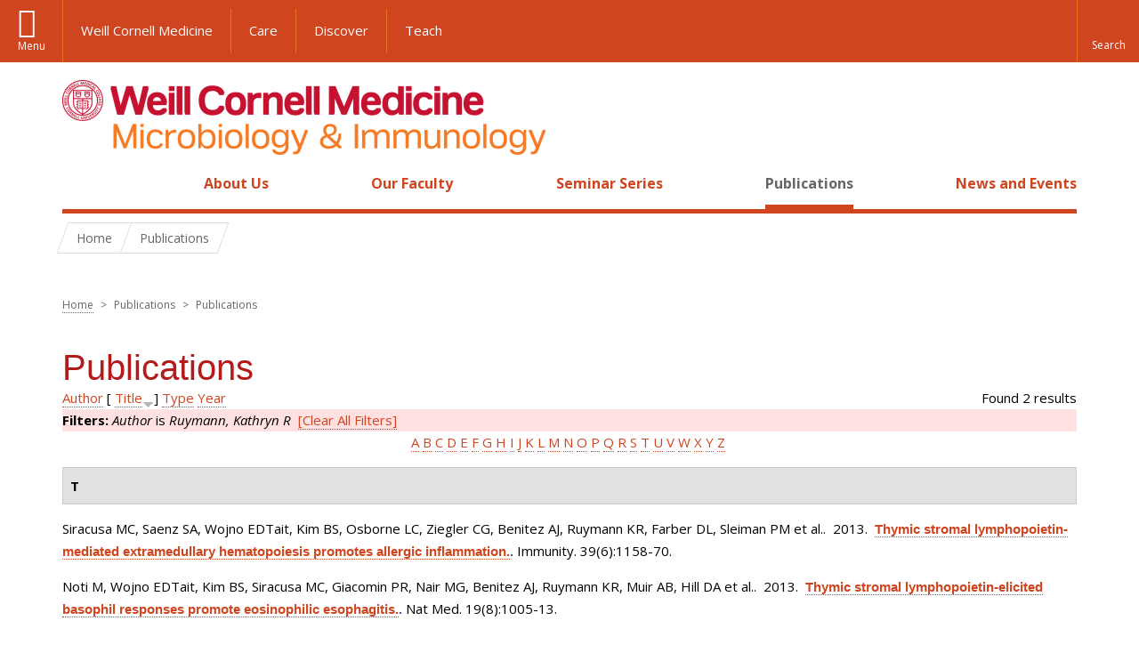

--- FILE ---
content_type: text/html; charset=utf-8
request_url: https://microbiology.weill.cornell.edu/publications?page=20&s=title&o=desc&f%5Bauthor%5D=1286
body_size: 8106
content:
<!DOCTYPE html>

<!--[if IE 7]>    <html class="lt-ie9 lt-ie8 no-js"  lang="en" dir="ltr"> <![endif]-->
<!--[if IE 8]>    <html class="lt-ie9 ie8 no-js"  lang="en" dir="ltr"> <![endif]-->
<!--[if gt IE 8]><!--> <html  lang="en" dir="ltr"> <!--<![endif]-->

  <head>
    <meta charset="utf-8" />
<link rel="shortcut icon" href="https://microbiology.weill.cornell.edu/sites/all/themes/wcm_microbio/favicon.ico" />
<meta name="generator" content="Drupal 7 (https://www.drupal.org)" />
<link rel="canonical" href="https://microbiology.weill.cornell.edu/publications" />
<link rel="shortlink" href="https://microbiology.weill.cornell.edu/publications" />
    <title>Publications | Page 21 | Microbiology and Immunology</title>

    <link rel="apple-touch-icon" sizes="57x57" href="/profiles/wcmc/themes/wcm_brand_base/favicons/apple-touch-icon-57x57.png?v=2">
    <link rel="apple-touch-icon" sizes="60x60" href="/profiles/wcmc/themes/wcm_brand_base/favicons/apple-touch-icon-60x60.png?v=2">
    <link rel="apple-touch-icon" sizes="72x72" href="/profiles/wcmc/themes/wcm_brand_base/favicons/apple-touch-icon-72x72.png?v=2">
    <link rel="apple-touch-icon" sizes="76x76" href="/profiles/wcmc/themes/wcm_brand_base/favicons/apple-touch-icon-76x76.png?v=2">
    <link rel="apple-touch-icon" sizes="114x114" href="/profiles/wcmc/themes/wcm_brand_base/favicons/apple-touch-icon-114x114.png?v=2">
    <link rel="apple-touch-icon" sizes="120x120" href="/profiles/wcmc/themes/wcm_brand_base/favicons/apple-touch-icon-120x120.png?v=2">
    <link rel="apple-touch-icon" sizes="144x144" href="/profiles/wcmc/themes/wcm_brand_base/favicons/apple-touch-icon-144x144.png?v=2">
    <link rel="apple-touch-icon" sizes="152x152" href="/profiles/wcmc/themes/wcm_brand_base/favicons/apple-touch-icon-152x152.png?v=2">
    <link rel="apple-touch-icon" sizes="180x180" href="/profiles/wcmc/themes/wcm_brand_base/favicons/apple-touch-icon-180x180.png?v=2">
    <link rel="icon" type="image/png" href="/profiles/wcmc/themes/wcm_brand_base/favicons/favicon-32x32.png?v=2" sizes="32x32">
    <link rel="icon" type="image/png" href="/profiles/wcmc/themes/wcm_brand_base/favicons/favicon-194x194.png?v=2" sizes="194x194">
    <link rel="icon" type="image/png" href="/profiles/wcmc/themes/wcm_brand_base/favicons/favicon-96x96.png?v=2" sizes="96x96">
    <link rel="icon" type="image/png" href="/profiles/wcmc/themes/wcm_brand_base/favicons/android-chrome-192x192.png?v=2" sizes="192x192">
    <link rel="icon" type="image/png" href="/profiles/wcmc/themes/wcm_brand_base/favicons/favicon-16x16.png?v=2" sizes="16x16">
    <link rel="manifest" href="/profiles/wcmc/themes/wcm_brand_base/favicons/manifest.json?v=2">
    <link rel="mask-icon" href="/profiles/wcmc/themes/wcm_brand_base/favicons/safari-pinned-tab.svg?v=2" color="#b31b1b">
    <link rel="shortcut icon" href="/profiles/wcmc/themes/wcm_brand_base/favicons/favicon.ico?v=2">
    <meta name="apple-mobile-web-app-title" content="Weill Cornell Medicine">
    <meta name="application-name" content="Weill Cornell Medicine">
    <meta name="msapplication-TileColor" content="#b31b1b">
    <meta name="msapplication-TileImage" content="/profiles/wcmc/themes/wcm_brand_base/favicons/mstile-144x144.png?v=2">
    <meta name="msapplication-config" content="/profiles/wcmc/themes/wcm_brand_base/favicons/browserconfig.xml?v=2">
    <meta name="theme-color" content="#ffffff">

    <!-- http://t.co/dKP3o1e -->
    <meta name="HandheldFriendly" content="True">
    <meta name="MobileOptimized" content="320">
    <meta name="viewport" content="width=device-width, initial-scale=1.0">
    <link rel="stylesheet" href="https://microbiology.weill.cornell.edu/sites/default/files/css/css_kShW4RPmRstZ3SpIC-ZvVGNFVAi0WEMuCnI0ZkYIaFw.css" />
<link rel="stylesheet" href="https://microbiology.weill.cornell.edu/sites/default/files/css/css_rOkuVMMGocN2KQ5LCJ-0OYP1dxAyT2HxyKRlZLS_nXU.css" />
<link rel="stylesheet" href="https://microbiology.weill.cornell.edu/sites/default/files/css/css_ajuqjLBiuVleoB4e2t9ru2JoLxtrSQpQ9ub1Ta4AWpE.css" />
<link rel="stylesheet" href="https://microbiology.weill.cornell.edu/sites/default/files/css/css__hDFwOqy7DO5pTh7aiJLyjgFR5_gEfFbTEBO6NWA5bE.css" />
<link rel="stylesheet" href="https://fonts.googleapis.com/css?family=Open+Sans:400,300,300italic,400italic,700,700italic" />
<link rel="stylesheet" href="https://microbiology.weill.cornell.edu/sites/default/files/css/css_7ubnXbqlGOsj76pgj13LLBSMQjsay-Wkf57x9aTzI-k.css" />
<link rel="stylesheet" href="https://microbiology.weill.cornell.edu/sites/default/files/css/css_PxsPpITToy8ZnO0bJDA1TEC6bbFpGTfSWr2ZP8LuFYo.css" />
    <script src="https://microbiology.weill.cornell.edu/sites/default/files/js/js_XexEZhbTmj1BHeajKr2rPfyR8Y68f4rm0Nv3Vj5_dSI.js"></script>
<script src="https://microbiology.weill.cornell.edu/sites/default/files/js/js_rsG_22YPjmlEiP0K_67GbG7wA1u2m6p529PKe6uGPZ4.js"></script>
<script src="https://microbiology.weill.cornell.edu/sites/default/files/js/js_IC2vqeFv6eSvzMO1oHQyKRXO8JNRFAiet9QUOFr3OFs.js"></script>
<script src="https://microbiology.weill.cornell.edu/sites/default/files/js/js_mEGA-lkaqzKTJb0LnmIlSIvq7SSVWKJgsdzqLCdsx1g.js"></script>
<script src="https://microbiology.weill.cornell.edu/sites/default/files/js/js_9voQfj0cyjxkC299ndEsYMnMeAK7EujGySg86x_Glcg.js"></script>
<script>jQuery.extend(Drupal.settings, {"basePath":"\/","pathPrefix":"","setHasJsCookie":0,"ajaxPageState":{"theme":"wcm_microbio","theme_token":"_Uooztl7ZAfAm8askOU_tPoAbCXfpUA1VyDVJIntHzY","js":{"profiles\/wcmc\/modules\/custom\/wcmc_fieldable_panes\/js\/wcmc_modal.js":1,"profiles\/wcmc\/modules\/panopoly\/panopoly\/panopoly_widgets\/panopoly-widgets.js":1,"profiles\/wcmc\/modules\/panopoly\/panopoly\/panopoly_widgets\/panopoly-widgets-spotlight.js":1,"profiles\/wcmc\/modules\/custom\/wcm_accessibility\/js\/wcm-accessibility.js":1,"profiles\/wcmc\/themes\/wcm_brand_base\/js\/headroom.min.js":1,"profiles\/wcmc\/themes\/wcm_brand_base\/js\/wcm-pin-header.js":1,"profiles\/wcmc\/themes\/wcm_brand_base\/js\/wcm-external-links.js":1,"profiles\/wcmc\/themes\/wcm_brand_base\/js\/jquery.lockfixed-revB.js":1,"profiles\/wcmc\/themes\/wcm_brand_base\/images\/cta_icons\/svgxuse.min.js":1,"profiles\/wcmc\/modules\/panopoly\/contrib\/jquery_update\/replace\/jquery\/1.7\/jquery.min.js":1,"misc\/jquery-extend-3.4.0.js":1,"misc\/jquery-html-prefilter-3.5.0-backport.js":1,"misc\/jquery.once.js":1,"misc\/drupal.js":1,"profiles\/wcmc\/modules\/panopoly\/contrib\/jquery_update\/replace\/ui\/ui\/minified\/jquery.ui.core.min.js":1,"profiles\/wcmc\/modules\/panopoly\/contrib\/jquery_update\/replace\/ui\/ui\/minified\/jquery.ui.widget.min.js":1,"profiles\/wcmc\/modules\/panopoly\/contrib\/jquery_update\/replace\/ui\/ui\/minified\/jquery.ui.tabs.min.js":1,"profiles\/wcmc\/modules\/panopoly\/contrib\/jquery_update\/replace\/ui\/ui\/minified\/jquery.ui.accordion.min.js":1,"profiles\/wcmc\/modules\/panopoly\/contrib\/jquery_update\/replace\/ui\/external\/jquery.cookie.js":1,"profiles\/wcmc\/modules\/custom\/wcmc_fieldable_panes\/js\/fancybox\/jquery.fancybox.pack.js":1,"profiles\/wcmc\/modules\/custom\/wcmc_fieldable_panes\/js\/fancybox\/helpers\/jquery.fancybox-buttons.js":1,"profiles\/wcmc\/modules\/custom\/wcm_slide_nav\/js\/simplebar.min.js":1,"profiles\/wcmc\/modules\/custom\/wcm_slide_nav\/js\/wcm-slide-nav.js":1,"misc\/form-single-submit.js":1,"profiles\/wcmc\/modules\/panopoly\/panopoly\/panopoly_images\/panopoly-images.js":1,"profiles\/wcmc\/modules\/panopoly\/contrib\/entityreference\/js\/entityreference.js":1,"profiles\/wcmc\/modules\/panopoly\/panopoly\/panopoly_admin\/panopoly-admin.js":1,"profiles\/wcmc\/modules\/panopoly\/panopoly\/panopoly_magic\/panopoly-magic.js":1,"profiles\/wcmc\/modules\/panopoly\/panopoly\/panopoly_theme\/js\/panopoly-accordion.js":1,"profiles\/wcmc\/modules\/custom\/wcmc_banner_receiver\/js\/wcmc_banner_receiver.js":1,"profiles\/wcmc\/modules\/custom\/wcm_d7_paragraphs\/js\/wcm-d7-paragraphs.js":1,"profiles\/wcmc\/modules\/custom\/wcm_events\/js\/main.min.js":1,"profiles\/wcmc\/modules\/panopoly\/contrib\/caption_filter\/js\/caption-filter.js":1,"profiles\/wcmc\/libraries\/jquery.imagesloaded\/jquery.imagesloaded.min.js":1,"profiles\/wcmc\/themes\/wcm_brand_base\/js\/bootstrap.min.js":1,"profiles\/wcmc\/themes\/wcm_brand_base\/js\/wcm-brand-base-script.js":1,"sites\/all\/themes\/wcm_microbio\/js\/wcm_microbio.js":1},"css":{"modules\/system\/system.base.css":1,"modules\/system\/system.messages.css":1,"modules\/system\/system.theme.css":1,"misc\/ui\/jquery.ui.theme.css":1,"misc\/ui\/jquery.ui.accordion.css":1,"profiles\/wcmc\/modules\/custom\/wcmc_fieldable_panes\/js\/fancybox\/jquery.fancybox.css":1,"profiles\/wcmc\/modules\/custom\/wcmc_fieldable_panes\/js\/fancybox\/helpers\/jquery.fancybox-buttons.css":1,"profiles\/wcmc\/modules\/custom\/wcm_slide_nav\/css\/simplebar.css":1,"profiles\/wcmc\/modules\/custom\/wcm_slide_nav\/css\/wcm-slide-nav.css":1,"modules\/field\/theme\/field.css":1,"modules\/node\/node.css":1,"profiles\/wcmc\/modules\/panopoly\/panopoly\/panopoly_admin\/panopoly-admin-navbar.css":1,"profiles\/wcmc\/modules\/panopoly\/panopoly\/panopoly_core\/css\/panopoly-dropbutton.css":1,"profiles\/wcmc\/modules\/panopoly\/panopoly\/panopoly_magic\/css\/panopoly-magic.css":1,"profiles\/wcmc\/modules\/panopoly\/panopoly\/panopoly_theme\/css\/panopoly-featured.css":1,"profiles\/wcmc\/modules\/panopoly\/panopoly\/panopoly_theme\/css\/panopoly-accordian.css":1,"profiles\/wcmc\/modules\/panopoly\/panopoly\/panopoly_theme\/css\/panopoly-layouts.css":1,"profiles\/wcmc\/modules\/panopoly\/panopoly\/panopoly_widgets\/panopoly-widgets.css":1,"profiles\/wcmc\/modules\/panopoly\/panopoly\/panopoly_widgets\/panopoly-widgets-spotlight.css":1,"profiles\/wcmc\/modules\/panopoly\/panopoly\/panopoly_wysiwyg\/panopoly-wysiwyg.css":1,"profiles\/wcmc\/modules\/panopoly\/contrib\/radix_layouts\/radix_layouts.css":1,"modules\/search\/search.css":1,"modules\/user\/user.css":1,"profiles\/wcmc\/modules\/custom\/wcmc_fieldable_panes\/css\/wcmc_headshot.css":1,"profiles\/wcmc\/modules\/custom\/wcm_d7_paragraphs\/css\/wcm-d7-paragraphs.css":1,"profiles\/wcmc\/modules\/custom\/wcm_elasticsearch\/css\/wcm-elasticsearch.css":1,"profiles\/wcmc\/modules\/custom\/wcm_events\/css\/main.min.css":1,"profiles\/wcmc\/modules\/custom\/wcm_events\/css\/events.css":1,"profiles\/wcmc\/modules\/panopoly\/contrib\/views\/css\/views.css":1,"profiles\/wcmc\/modules\/custom\/panopoly_override\/css\/panopoly-override.css":1,"profiles\/wcmc\/modules\/panopoly\/contrib\/caption_filter\/caption-filter.css":1,"profiles\/wcmc\/modules\/panopoly\/contrib\/ctools\/css\/ctools.css":1,"profiles\/wcmc\/modules\/panopoly\/contrib\/panels\/css\/panels.css":1,"profiles\/wcmc\/modules\/contrib\/biblio\/biblio.css":1,"https:\/\/fonts.googleapis.com\/css?family=Open+Sans:400,300,300italic,400italic,700,700italic":1,"profiles\/wcmc\/themes\/wcm_brand_base\/css\/wcm_brand_base.css":1,"sites\/all\/themes\/wcm_microbio\/css\/wcm_microbio.css":1,"profiles\/wcmc\/modules\/panopoly\/panopoly\/panopoly_images\/panopoly-images.css":1}},"CToolsModal":{"modalSize":{"type":"scale","width":".9","height":".9","addWidth":0,"addHeight":0,"contentRight":25,"contentBottom":75},"modalOptions":{"opacity":".55","background-color":"#FFF"},"animationSpeed":"fast","modalTheme":"CToolsModalDialog","throbberTheme":"CToolsModalThrobber"},"panopoly_magic":{"pane_add_preview_mode":"automatic"},"currentPath":"publications","currentPathIsAdmin":false,"urlIsAjaxTrusted":{"\/publications?page=20\u0026s=title\u0026o=desc\u0026f%5Bauthor%5D=1286":true},"wcm_brand_base":{"toggle_always_pin_header":"0"},"password":{"strengthTitle":"Password compliance:"},"type":"setting"});</script>
  </head>
  <body class="html not-front not-logged-in no-sidebars page-publications region-content no-navbar no-js" >
    <div id="skip-link">
      <a href="#site-main">Skip to main content</a>
    </div>
        <header id="pinned-header">
    <div class="wcm-search"><div class="container"><form class="global-search" action="/publications?page=20&amp;s=title&amp;o=desc&amp;f%5Bauthor%5D=1286" method="post" id="wcm-elasticsearch-blocks-widget-radios" accept-charset="UTF-8" role="search"><span class="search-button-span"><input class="search-button form-submit btn btn-default btn-primary" type="submit" id="edit-submit--2" name="op" value="Perform search" /><svg class="cta-icon cta-icon-search"><use xlink:href="/profiles/wcmc/themes/wcm_brand_base/images/cta_icons/symbol-defs.svg#cta-icon-search"></use></svg></span><span><div class="form-item form-type-textfield form-item-search-keys form-group">
  <label class="element-invisible" for="edit-search-keys--2">Enter the terms you wish to search for. </label>
 <input placeholder="Enter Search Term..." class="global-search-input form-control form-text" role="searchbox" type="text" id="edit-search-keys--2" name="search_keys" value="" size="25" maxlength="128" />
</div>
</span><fieldset><legend class="sr-only">Select Search Option</legend><div id="edit-search-type--2" class="form-radios"><div class="form-item form-type-radio form-item-search-type radio">
  <label for="edit-search-type-pages"><input type="radio" id="edit-search-type-pages" name="search_type" value="pages" checked="checked" class="form-radio" />This Site </label>
</div>
<div class="form-item form-type-radio form-item-search-type radio">
  <label for="edit-search-type-all-sites"><input type="radio" id="edit-search-type-all-sites" name="search_type" value="all_sites" class="form-radio" />All WCM Sites </label>
</div>
<div class="form-item form-type-radio form-item-search-type radio">
  <label for="edit-search-type-people"><input type="radio" id="edit-search-type-people" name="search_type" value="people" class="form-radio" />Directory </label>
</div>
</div></fieldset><input type="hidden" name="form_build_id" value="form-h1lWUsEDXAQCZbuQmggFL6WwJ4Yho1wf6GqfRVjKE0o" />
<input type="hidden" name="form_id" value="wcm_elasticsearch_blocks_widget_radios" />
</form></div></div>
    <div class="brand__nav brand__nav-site-logo">
    <div class="wrap">
      <div
        class="main-menu-toggle"
        tabindex="0"
        role="button"
        aria-label="Menu"
        aria-controls="slide-out-nav"
        aria-pressed="false">Menu</div>

              <div class="wcm-sm-white">
          <a href="https://weill.cornell.edu/">
            <img src="/profiles/wcmc/themes/wcm_brand_base/images/WCM_logo_white.png" alt="Weill Cornell Medicine">
          </a>
        </div>
      
              <ul class="wcm-global-links">
                      <li class="wcm-global-links__wcm first"><a href="https://weill.cornell.edu/">Weill Cornell Medicine</a></li>
            <li><a href="https://weillcornell.org">Care</a></li>
                      <li><a href="https://research.weill.cornell.edu">Discover</a></li>
            <li class="last"><a href="https://weill.cornell.edu/education">Teach</a></li>
        </ul>
      
      <div class="wcm-global-links--secondary-actions">
        
                  <div class="search-trigger" tabindex="0">
            <span role="button" aria-label="Reveal search bar" class="search-trigger-button search-trigger-button--find">
              <svg class="cta-icon cta-icon-search">
                <use xmlns:xlink="http://www.w3.org/1999/xlink" xlink:href="/profiles/wcmc/themes/wcm_brand_base/images/cta_icons/symbol-defs.svg#cta-icon-search"></use>
              </svg>
            </span>
            <span role="button" aria-label="Hide search bar" class="search-trigger-button search-trigger-button--close">
              <svg class="cta-icon cta-icon-close">
                <use xlink:href="/profiles/wcmc/themes/wcm_brand_base/images/cta_icons/symbol-defs.svg#cta-icon-close"></use>
              </svg>
            </span>
          </div>
              </div>
    </div>
  </div>
</header>

<div id="page">
  <div class="brand">
  <div class="brand__lockup">
    <div class="container">
              <div class="brand__logo">
          <a class="wcm-site-logo" href="/"><img src="https://microbiology.weill.cornell.edu/sites/all/themes/wcm_microbio/logo.png" alt="Microbiology and Immunology" /></a>
        </div>
        <a class="wcm-site-title wcm-site-title--lockup" href="/">Microbiology and Immunology</a>
          </div>
  </div>
</div>

  <nav id="slide-out-nav" aria-label="Slide out navigation">
  <div class="slide-out-nav__help">Explore this Website</div>
    <div id="slide-nav">
<ul class="menu"><li class="level-1 home"><a href="/">Home</a></li><li class="first menu-mlid-1053 level-1" data-level="1"><a href="/about-us" class="has-child">About Us</a><button class="slide-nav-toggle" aria-expanded="false"><span class="element-invisible">Toggle About Us menu options</span></button><ul class="collapse menu menu--level-2"><li class="first menu-mlid-1096 level-2" data-level="2"><a href="/about-us/programs-study">Programs of Study</a></li>
<li class="menu-mlid-15895 level-2" data-level="2"><a href="/about-us/contact-us">Contact Us</a></li>
<li class="last menu-mlid-16751 level-2" data-level="2"><a href="/about-us/additional-resources">Additional Resources</a></li>
</ul></li>
<li class="menu-mlid-1092 level-1" data-level="1"><a href="/our-faculty">Our Faculty</a></li>
<li class="menu-mlid-16752 level-1" data-level="1"><a href="/seminar-series-0" class="has-child">Seminar Series</a><button class="slide-nav-toggle" aria-expanded="false"><span class="element-invisible">Toggle Seminar Series menu options</span></button><ul class="collapse menu menu--level-2"><li class="first menu-mlid-16749 level-2" data-level="2"><a href="/seminar-series/carl-nathan-md-lectureship">Carl Nathan, M.D. Lectureship</a></li>
<li class="last menu-mlid-16753 level-2" data-level="2"><a href="/seminar-series/work-progress-seminars">Work In Progress Seminars</a></li>
</ul></li>
<li class="active-trail active menu-mlid-15894 level-1" data-level="1"><a href="/publications" title="" class="active-trail active">Publications</a></li>
<li class="last menu-mlid-1191 level-1" data-level="1"><a href="/news" title="" class="has-child">News and Events</a><button class="slide-nav-toggle" aria-expanded="false"><span class="element-invisible">Toggle News and Events menu options</span></button><ul class="collapse menu menu--level-2"><li class="first last menu-mlid-15896 level-2" data-level="2"><a href="/news-and-events/events" title="">Events</a></li>
</ul></li>
</ul></div>  <ul class="wcm-global-links--sm">
    <li><a href="https://weill.cornell.edu">Weill Cornell Medicine</a></li>
    <li><a href="https://weillcornell.org">Care</a></li>
    <li><a href="https://research.weill.cornell.edu">Discover</a></li>
    <li><a href="https://weill.cornell.edu/education">Teach</a></li>
  </ul>
</nav>

<nav class="main-nav" aria-label="Primary">
  <div class="container">
    <div id="main-nav">
<ul class="menu justify-items"><li class="level-1 home"><a href="/">Home</a></li><li class="first has-children menu-mlid-1053 level-1"><a href="/about-us">About Us</a></li>
<li class="menu-mlid-1092 level-1"><a href="/our-faculty">Our Faculty</a></li>
<li class="has-children menu-mlid-16752 level-1"><a href="/seminar-series-0">Seminar Series</a></li>
<li class="active-trail active menu-mlid-15894 level-1"><a href="/publications" title="" class="active-trail active">Publications</a></li>
<li class="last has-children menu-mlid-1191 level-1"><a href="/news" title="">News and Events</a></li>
</ul></div>  </div>
</nav>

  <nav id="bc-nav" aria-label="Breadcrumb">
    <div class="container">
      <ul class="breadcrumb-nav">
        <li><span><a href="/">Home</a></span></li><li class="bc-no-link"><span>Publications</span></li>      </ul>
    </div>
  </nav>

  <div id="site-main" class="site-main">
    <div class="container">
      <div class='row'>
        <div class='col-md-12'>
                <h2 class="element-invisible">You are here</h2><div class="breadcrumb"><a href="/">Home</a> <span>></span> Publications <span>></span> Publications</div>        <h1>Publications</h1>
                        
  
  <div id="biblio-header" class="clear-block"><div class="biblio-export">Found 2 results</div> <a href="/publications?page=20&amp;s=author&amp;o=asc&amp;f%5Bauthor%5D=1286" title="Click a second time to reverse the sort order" class="active">Author</a>  [ <a href="/publications?page=20&amp;s=title&amp;o=asc&amp;f%5Bauthor%5D=1286" title="Click a second time to reverse the sort order" class="active active">Title</a><img src="https://microbiology.weill.cornell.edu/profiles/wcmc/modules/contrib/biblio/misc/arrow-asc.png" alt="(Asc)" />]  <a href="/publications?page=20&amp;s=type&amp;o=asc&amp;f%5Bauthor%5D=1286" title="Click a second time to reverse the sort order" class="active">Type</a>  <a href="/publications?page=20&amp;s=year&amp;o=desc&amp;f%5Bauthor%5D=1286" title="Click a second time to reverse the sort order" class="active">Year</a> <div class="biblio-filter-status"><div class="biblio-current-filters"><b>Filters: </b><em class="placeholder">Author</em> is <em class="placeholder">Ruymann, Kathryn R</em>&nbsp;&nbsp;<a href="/publications/filter/clear?page=20&amp;s=title&amp;o=desc">[Clear All Filters]</a></div></div><div class="biblio-alpha-line"><div class="biblio-alpha-line"><a href="/publications?f%5Btg%5D=A" rel="nofollow" class="active">A</a>&nbsp;<a href="/publications?f%5Btg%5D=B" rel="nofollow" class="active">B</a>&nbsp;<a href="/publications?f%5Btg%5D=C" rel="nofollow" class="active">C</a>&nbsp;<a href="/publications?f%5Btg%5D=D" rel="nofollow" class="active">D</a>&nbsp;<a href="/publications?f%5Btg%5D=E" rel="nofollow" class="active">E</a>&nbsp;<a href="/publications?f%5Btg%5D=F" rel="nofollow" class="active">F</a>&nbsp;<a href="/publications?f%5Btg%5D=G" rel="nofollow" class="active">G</a>&nbsp;<a href="/publications?f%5Btg%5D=H" rel="nofollow" class="active">H</a>&nbsp;<a href="/publications?f%5Btg%5D=I" rel="nofollow" class="active">I</a>&nbsp;<a href="/publications?f%5Btg%5D=J" rel="nofollow" class="active">J</a>&nbsp;<a href="/publications?f%5Btg%5D=K" rel="nofollow" class="active">K</a>&nbsp;<a href="/publications?f%5Btg%5D=L" rel="nofollow" class="active">L</a>&nbsp;<a href="/publications?f%5Btg%5D=M" rel="nofollow" class="active">M</a>&nbsp;<a href="/publications?f%5Btg%5D=N" rel="nofollow" class="active">N</a>&nbsp;<a href="/publications?f%5Btg%5D=O" rel="nofollow" class="active">O</a>&nbsp;<a href="/publications?f%5Btg%5D=P" rel="nofollow" class="active">P</a>&nbsp;<a href="/publications?f%5Btg%5D=Q" rel="nofollow" class="active">Q</a>&nbsp;<a href="/publications?f%5Btg%5D=R" rel="nofollow" class="active">R</a>&nbsp;<a href="/publications?f%5Btg%5D=S" rel="nofollow" class="active">S</a>&nbsp;<a href="/publications?f%5Btg%5D=T" rel="nofollow" class="active">T</a>&nbsp;<a href="/publications?f%5Btg%5D=U" rel="nofollow" class="active">U</a>&nbsp;<a href="/publications?f%5Btg%5D=V" rel="nofollow" class="active">V</a>&nbsp;<a href="/publications?f%5Btg%5D=W" rel="nofollow" class="active">W</a>&nbsp;<a href="/publications?f%5Btg%5D=X" rel="nofollow" class="active">X</a>&nbsp;<a href="/publications?f%5Btg%5D=Y" rel="nofollow" class="active">Y</a>&nbsp;<a href="/publications?f%5Btg%5D=Z" rel="nofollow" class="active">Z</a>&nbsp;</div></div></div><div class="biblio-category-section"><div class="biblio-separator-bar">T</div><div class="biblio-entry"><span class="biblio-authors">Siracusa MC, Saenz SA, Wojno EDTait, Kim BS, Osborne LC, Ziegler CG, Benitez AJ, Ruymann KR, Farber DL, Sleiman PM et al.</span>.&nbsp; 
2013.&nbsp;&nbsp;<span class="biblio-title"><a href="/thymic-stromal-lymphopoietin-mediated-extramedullary-hematopoiesis-promotes-allergic-inflammation">Thymic stromal lymphopoietin-mediated extramedullary hematopoiesis promotes allergic inflammation.</a>. </span>Immunity. 39(6):1158-70.<span class="Z3988" title="ctx_ver=Z39.88-2004&amp;rft_val_fmt=info%3Aofi%2Ffmt%3Akev%3Amtx%3Ajournal&amp;rft.atitle=Thymic+stromal+lymphopoietin-mediated+extramedullary+hematopoiesis+promotes+allergic+inflammation.&amp;rft.title=Immunity&amp;rft.issn=1097-4180&amp;rft.date=2013&amp;rft.volume=39&amp;rft.issue=6&amp;rft.aulast=Siracusa&amp;rft.aufirst=Mark&amp;rft.au=Saenz%2C+Steven&amp;rft.au=Wojno%2C+Elia&amp;rft.au=Kim%2C+Brian&amp;rft.au=Osborne%2C+Lisa&amp;rft.au=Ziegler%2C+Carly&amp;rft.au=Benitez%2C+Alain&amp;rft.au=Ruymann%2C+Kathryn&amp;rft.au=Farber%2C+Donna&amp;rft.au=Sleiman%2C+Patrick&amp;rft.au=Hakonarson%2C+Hakon&amp;rft.au=Cianferoni%2C+Antonella&amp;rft.au=Wang%2C+Mei-Lun&amp;rft.au=Spergel%2C+Jonathan&amp;rft.au=Comeau%2C+Michael&amp;rft.au=Artis%2C+David&amp;rft_id=info%3Adoi%2F10.1016%2Fj.immuni.2013.09.016"></span></div><div class="biblio-entry"><span class="biblio-authors">Noti M, Wojno EDTait, Kim BS, Siracusa MC, Giacomin PR, Nair MG, Benitez AJ, Ruymann KR, Muir AB, Hill DA et al.</span>.&nbsp; 
2013.&nbsp;&nbsp;<span class="biblio-title"><a href="/thymic-stromal-lymphopoietin-elicited-basophil-responses-promote-eosinophilic-esophagitis">Thymic stromal lymphopoietin-elicited basophil responses promote eosinophilic esophagitis.</a>. </span>Nat Med. 19(8):1005-13.<span class="Z3988" title="ctx_ver=Z39.88-2004&amp;rft_val_fmt=info%3Aofi%2Ffmt%3Akev%3Amtx%3Ajournal&amp;rft.atitle=Thymic+stromal+lymphopoietin-elicited+basophil+responses+promote+eosinophilic+esophagitis.&amp;rft.title=Nat+Med&amp;rft.issn=1546-170X&amp;rft.date=2013&amp;rft.volume=19&amp;rft.issue=8&amp;rft.aulast=Noti&amp;rft.aufirst=Mario&amp;rft.au=Wojno%2C+Elia&amp;rft.au=Kim%2C+Brian&amp;rft.au=Siracusa%2C+Mark&amp;rft.au=Giacomin%2C+Paul&amp;rft.au=Nair%2C+Meera&amp;rft.au=Benitez%2C+Alain&amp;rft.au=Ruymann%2C+Kathryn&amp;rft.au=Muir%2C+Amanda&amp;rft.au=Hill%2C+David&amp;rft.au=Chikwava%2C+Kudakwashe&amp;rft.au=Moghaddam%2C+Amin&amp;rft.au=Sattentau%2C+Quentin&amp;rft.au=Alex%2C+Aneesh&amp;rft.au=Zhou%2C+Chao&amp;rft.au=Yearley%2C+Jennifer&amp;rft.au=Menard-Katcher%2C+Paul&amp;rft.au=Kubo%2C+Masato&amp;rft.au=Obata-Ninomiya%2C+Kazushige&amp;rft.au=Karasuyama%2C+Hajime&amp;rft.au=Comeau%2C+Michael&amp;rft.au=Brown-Whitehorn%2C+Terri&amp;rft.au=Malefyt%2C+Rene&amp;rft.au=Sleiman%2C+Patrick&amp;rft.au=Hakonarson%2C+Hakon&amp;rft.au=Cianferoni%2C+Antonella&amp;rft.au=Falk%2C+Gary&amp;rft.au=Wang%2C+Mei-Lun&amp;rft.au=Spergel%2C+Jonathan&amp;rft.au=Artis%2C+David&amp;rft_id=info%3Adoi%2F10.1038%2Fnm.3281"></span></div></div>        </div>
      </div>
   </div>
  </div>

  <footer class="page-footer">

  <div class="footer-contact">
    <div class="container">
      <div class="footer-contact__map-link"><a href="http://goo.gl/maps/oUPwt">Our Location</a></div>
      <div class="footer-contact__site-name"><a href="/">Microbiology and Immunology</a></div>
      <div class="footer-contact__contact-us"><a href="/about-us/contact-us">Contact Us</a></div>
          </div>
  </div>

    <div class="footer-site">
      <div class="container">
        <div class="footer-site-info">
          <div class="footer-address">
                        <div class="footer-address__address">
              1300 York Avenue, Box 62<br>
              New York, NY 10065<br>
                              Phone: <a href="tel: (212) 746-6505">(212) 746-6505</a><br>
                                            Fax: (212) 746-8587<br>
                          </div>
          </div>

                      <nav class="footer-nav" aria-label="Footer">
              
  <div id="block-menu-block-1" class="block block-menu-block">

    
  <div class="content">
    
<ul class="menu"><li class="first menu-mlid-1053 level-1"><a href="/about-us">About Us</a><ul class="menu"><li class="first menu-mlid-1096 level-2"><a href="/about-us/programs-study">Programs of Study</a></li>
<li class="menu-mlid-15895 level-2"><a href="/about-us/contact-us">Contact Us</a></li>
<li class="last menu-mlid-16751 level-2"><a href="/about-us/additional-resources">Additional Resources</a></li>
</ul></li>
<li class="menu-mlid-1092 level-1"><a href="/our-faculty">Our Faculty</a></li>
<li class="menu-mlid-16752 level-1"><a href="/seminar-series-0">Seminar Series</a><ul class="menu"><li class="first menu-mlid-16749 level-2"><a href="/seminar-series/carl-nathan-md-lectureship">Carl Nathan, M.D. Lectureship</a></li>
<li class="last menu-mlid-16753 level-2"><a href="/seminar-series/work-progress-seminars">Work In Progress Seminars</a></li>
</ul></li>
<li class="active-trail active menu-mlid-15894 level-1"><a href="/publications" title="" class="active-trail active">Publications</a></li>
<li class="last menu-mlid-1191 level-1"><a href="/news" title="">News and Events</a><ul class="menu"><li class="first last menu-mlid-15896 level-2"><a href="/news-and-events/events" title="">Events</a></li>
</ul></li>
</ul>  </div>
</div>
            </nav>
                  </div>

                  <div class="footer-statement">
            <div class="footer-statement__emblem"></div>
            <div class="footer-statement__statement">
              <strong>Care. Discover. Teach.</strong> With a legacy of putting patients first, Weill Cornell Medicine is committed to providing exemplary and individualized clinical care, making groundbreaking biomedical discoveries, and educating generations of exceptional doctors and scientists.
            </div>
          </div>
        
        <div class="footer-partnership">
          <a href="https://weill.cornell.edu/" class="footer-partnership__wcm" aria-label="Weill Cornell Medicine footer logo">Weill Cornell Medicine</a>
                  </div>

        <div class="footer-links">
          <div class="footer-links__copyright">&copy; Weill Cornell Medicine.</div>
          <nav class="footer-links__menu navigation" aria-label="Global Footer">
            <ul>
              <li><a aria-label="View the Privacy & Legal notice for WCM sites" href="https://weill.cornell.edu/legal/" title="">Privacy & Legal</a></li>
              <li><a aria-label="View the Equal Education & Employment notice" href="https://careers.weill.cornell.edu/about-weill-cornell/wcm-eeo-statement" title="">Equal Education & Employment</a></li>
              <li><a aria-label="Go to the WCM Careers site" href="https://weill.cornell.edu/careers" title="">Careers</a></li>
              <li><a aria-label="Find out more about giving to WCM" href="https://give.weill.cornell.edu" title="">Giving</a></li>
              <li><a aria-label="Go to the WCM Directory Search" href="https://directory.weill.cornell.edu/" title="">Directory</a></li>
              <li><a aria-label="Find out how to request web accessibility assistance" href="https://weill.cornell.edu/accessibility" title="">Web Accessibility Assistance</a></li>
            </ul>
          </nav>
        </div>
      </div>
    </div>

  </footer>

  <div id="slide-nav-overlay"></div>
</div>
    <script src="https://microbiology.weill.cornell.edu/sites/default/files/js/js_Y2LxC1dyhyOaafX8fC5m_rG-6w0-GUmYnAdhvdtlNRc.js"></script>
<script src="https://microbiology.weill.cornell.edu/sites/default/files/js/js_rgIu3LOd-t55N00RHa0RwYhJ94Uf0prZonl-QpY0G7Q.js"></script>
  </body>
</html>
